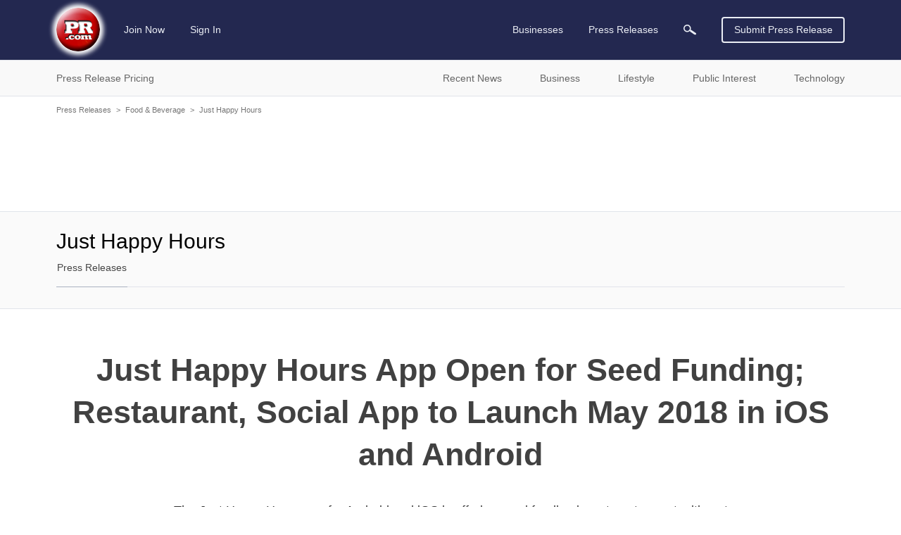

--- FILE ---
content_type: text/html; charset=utf-8
request_url: https://www.google.com/recaptcha/api2/aframe
body_size: 269
content:
<!DOCTYPE HTML><html><head><meta http-equiv="content-type" content="text/html; charset=UTF-8"></head><body><script nonce="DK0ENp03xRXn2HnpQeD5MA">/** Anti-fraud and anti-abuse applications only. See google.com/recaptcha */ try{var clients={'sodar':'https://pagead2.googlesyndication.com/pagead/sodar?'};window.addEventListener("message",function(a){try{if(a.source===window.parent){var b=JSON.parse(a.data);var c=clients[b['id']];if(c){var d=document.createElement('img');d.src=c+b['params']+'&rc='+(localStorage.getItem("rc::a")?sessionStorage.getItem("rc::b"):"");window.document.body.appendChild(d);sessionStorage.setItem("rc::e",parseInt(sessionStorage.getItem("rc::e")||0)+1);localStorage.setItem("rc::h",'1769918462317');}}}catch(b){}});window.parent.postMessage("_grecaptcha_ready", "*");}catch(b){}</script></body></html>

--- FILE ---
content_type: text/css
request_url: https://static.pr.com/assets/press-release.21d7a40f3a230bc2c2b1.css
body_size: 4698
content:
.ad-container.ad-full-width>ins,.ad-container.ad-full-width>div{margin:-25px auto 25px auto}@media print,screen and (max-width: 40.62375em){.ad-container.ad-full-width>ins,.ad-container.ad-full-width>div{margin-top:-15px}}.ad-container.ad-sidebar>ins,.ad-container.ad-sidebar>div{margin:39px auto 0 auto}@media print,screen and (max-width: 40.62375em){.ad-container.ad-sidebar>ins,.ad-container.ad-sidebar>div{margin-top:0}}.company-profile__navbar{z-index:1202;background:#fafafa;padding:30px 0;border-top:1px solid #e1e4ea;border-bottom:1px solid #e1e4ea;margin-bottom:28px}@media print,screen and (max-width: 46.87375em){.company-profile__navbar{padding-bottom:7px;margin-bottom:23px}}.company-profile__navbar--no-logo{padding-top:27px}@media print,screen and (min-width: 46.875em)and (max-width: 56.56125em){.company-profile__navbar--no-logo{padding-top:24px}}@media print,screen and (max-width: 46.87375em){.company-profile__navbar--no-logo{padding-top:30px;padding-bottom:7px}}.company-profile__logo{float:left;background:#fff;display:flex;justify-content:center;align-items:center;height:100%;border:1px solid #e7e7e7;width:141px;height:86px;margin-right:40px}@media print,screen and (max-width: 46.87375em){.company-profile__logo{margin-right:13px}}.company-profile__name{flex:none;color:#000;margin:0;display:inline-block;overflow:hidden;font-size:25px;line-height:30px}@media print,screen and (min-width: 46.875em){.company-profile__name{white-space:nowrap;text-overflow:ellipsis}}@media print,screen and (max-width: 46.87375em){.company-profile__name{max-height:60px;position:relative}}@media print,screen and (min-width: 28.125em)and (max-width: 34.37375em){.company-profile__name{max-height:81px;line-height:25px}}@media print,screen and (max-width: 28.12375em){.company-profile__name{max-height:72px;line-height:22px}}.company-profile__name span{font-size:30px;width:100%;margin:0}@media print,screen and (min-width: 46.875em){.company-profile__name span{white-space:nowrap;text-overflow:ellipsis}}@media print,screen and (min-width: 46.875em)and (max-width: 56.56125em){.company-profile__name span{font-size:25px}}@media print,screen and (max-width: 46.87375em){.company-profile__name span{font-size:25px}}@media print,screen and (min-width: 28.125em)and (max-width: 34.37375em){.company-profile__name span{font-size:22px}}@media print,screen and (max-width: 28.12375em){.company-profile__name span{font-size:20px}}.company-profile__name--desktop span{overflow:hidden}.company-profile__name--mobile{align-self:center}.company-profile__name--mobile.company-profile__name{position:relative}.company-profile__name--mobile.no-logo{margin-top:-6px}@media print,screen and (max-width: 34.37375em){.company-profile__name--mobile.no-logo{margin-top:-5px}}.company-profile__menus{border-bottom:1px solid #e1e4ea;display:flex;height:36px;margin-top:13px}@media print,screen and (max-width: 46.87375em){.company-profile__menus{margin-top:17px;border:none}}.company-profile__menu{z-index:1;height:36px;align-items:center}.company-profile__menu--main{flex:0 1 auto;display:flex;overflow:hidden;align-items:stretch}.company-profile__menu--main li{height:100%;margin:0;margin:0 11px}@media print,screen and (max-width: 46.87375em){.company-profile__menu--main li{border:0 !important}}.company-profile__menu--main li:first-child{margin-left:0}.company-profile__menu--main li a{padding:0}.company-profile__menu--more{flex:1 1 auto;padding-left:0;padding-right:0}.company-profile__menu--more>li:first-child{margin:0 11px !important;display:none}@media print,screen and (max-width: 63.99875em){.company-profile__menu--more>li:first-child{margin-right:0 !important}}.company-profile__menu--more>li:first-child>a:hover{text-decoration:none}.company-profile__menu--more .js-dropdown-active{display:flex}.company-profile__menu--more .js-dropdown-active li{height:100%}.company-profile__menu--more .js-dropdown-active li[data-section-slug=overview]{order:1}.company-profile__menu--more .js-dropdown-active li[data-section-slug=contact-info]{order:2}.company-profile__menu--more .js-dropdown-active li[data-section-slug=press-releases]{order:3}.company-profile__menu--more .js-dropdown-active li[data-section-slug=products-services]{order:4}.company-profile__menu--more .js-dropdown-active li[data-section-slug=corporate-structure]{order:5}.company-profile__menu--more .js-dropdown-active li[data-section-slug=billings]{order:6}.company-profile__menu--more .js-dropdown-active li[data-section-slug=investment-highlights]{order:7}.company-profile__menu--more .js-dropdown-active li[data-section-slug=press-kit]{order:8}.company-profile__menu--more .js-dropdown-active li[data-section-slug=employees]{order:9}.company-profile__menu--more .js-dropdown-active li[data-section-slug=awards]{order:10}.company-profile__menu--more .js-dropdown-active li[data-section-slug=clients-list]{order:11}.company-profile__menu--more .js-dropdown-active li[data-section-slug=clients-testimonials]{order:12}.company-profile__menu--more .js-dropdown-active li[data-section-slug=case-studies]{order:13}.company-profile__menu--more .js-dropdown-active li[data-section-slug=industries-specialties]{order:14}.company-profile__menu--more .js-dropdown-active li[data-section-slug=creative-work]{order:15}.company-profile__menu--more .js-dropdown-active li[data-section-slug=image-gallery]{order:16}.company-profile__menu.dropdown.menu>li:not(.company-profile__link--more)>a{padding:0}.company-profile__menu a{color:#6d7587;border:1px solid transparent}.company-profile__menu a:hover{text-decoration:underline}.company-profile__menu.dropdown.dropdown--card>li.is-active>a{color:#6d7587}.company-profile__menu.dropdown.dropdown--card>li>a{padding-top:0;padding-left:0;padding-right:0}.company-profile__menu.dropdown.dropdown--card>li.is-active>a{background-position:center bottom}.company-profile__menu.dropdown.dropdown--card .menu{padding:10px 0;margin-left:-5px !important;margin-right:-5px !important;margin-top:-1px}@media screen and (max-width: 320px){.company-profile__menu.dropdown.dropdown--card .menu{margin-left:-55px !important}}.company-profile__menu.dropdown.dropdown--card .menu li:first-child{margin-top:0}.company-profile__menu.dropdown.dropdown--card .menu li:last-child{margin-bottom:0}.company-profile__menu.dropdown.dropdown--card .menu a{color:#6d7587}.company-profile__link{font-size:14px;white-space:nowrap}.company-profile__link--active{border-bottom:1px solid #aab2c1}@media print,screen and (max-width: 34.37375em){.company-profile__link--active{border-bottom:0}}.company-profile__link--active a{color:#454545}@media print,screen and (max-width: 34.37375em){.company-profile__link--active a{color:#6d7587}}.company-profile__type.menu-text{font-size:14px;font-weight:normal;margin-left:auto;padding:0;padding-bottom:21px;color:#cdd4e2;border:1px solid transparent}.company-profile__details{display:flex;flex-direction:column;justify-content:flex-end}.company-profile__details--no-logo .company-profile__menus{margin-top:13px}@media print,screen and (max-width: 34.37375em){.company-profile__details--no-logo .company-profile__menus{margin-top:14px}}@media print,screen and (max-width: 28.12375em){.company-profile__details--no-logo .company-profile__menus{margin-top:15px}}.company-profile__header{display:flex;justify-content:space-between;padding-bottom:14px}.company-profile__title{margin-top:-5px}.company-profile__social.social-links{border:0;padding:0}.company-profile__social.social-links li{margin-top:0;margin-bottom:0}.page--company-profile .main-article{padding-bottom:22px}.page--company-profile .main-article__title{font-size:22px;margin-top:-6px}@media print,screen and (max-width: 46.87375em){.page--company-profile .main-article__title{margin-top:0}}@media print,screen and (max-width: 28.12375em){.page--company-profile .main-article__title{margin-right:16px}}@media print,screen and (max-width: 40.62375em){.page--company-profile .main-article{display:flex;align-items:center;padding-bottom:23px}.page--company-profile .main-article>*{flex:none}}@media print,screen and (max-width: 40.62375em){.page--company-profile .pages{margin-bottom:0}}.page--company-profile[data-page-slug=products-services] .company-profile__navbar{margin-bottom:0}.page--company-profile[data-page-slug=products-services] .company-profile__navbar+.grid-container--outer{margin-top:47px}@media print,screen and (max-width: 46.87375em){.page--company-profile[data-page-slug=products-services] .company-profile__navbar+.grid-container--outer{margin-top:42px}}.page--company-profile[data-page-slug=products-services] .grouped-listing__sidebar{margin-left:10px;max-width:235px}@media print,screen and (min-width: 34.375em)and (max-width: 40.62375em){.page--company-profile[data-page-slug=products-services] .grouped-listing__sidebar{margin-left:20px}}@media print,screen and (max-width: 34.37375em){.page--company-profile[data-page-slug=products-services] .grouped-listing__sidebar{margin-left:0;max-width:none}}.page--company-profile[data-page-slug=products-services] .grouped-listing__sidebar .sidebar__heading{padding-bottom:17px;font-size:22px;line-height:22px;border-bottom:1px dotted #ccc}.page--company-profile[data-page-slug=products-services] .grouped-listing__sidebar .sidebar__section{margin-top:66px}@media print,screen and (max-width: 34.37375em){.page--company-profile[data-page-slug=products-services] .grouped-listing__sidebar .sidebar__section{margin-top:94px}}.page--company-profile[data-page-slug=products-services] .grouped-listing__sidebar .sidebar__section:first-child{margin-top:0}@media print,screen and (max-width: 34.37375em){.page--company-profile[data-page-slug=products-services] .grouped-listing__sidebar .sidebar__section:last-child{margin-top:93px}.page--company-profile[data-page-slug=products-services] .grouped-listing__sidebar .sidebar__section:last-child:only-of-type{margin-top:0}}.page--company-profile[data-page-slug=products-services] .grouped-listing__sidebar .sidebar__section ul li{color:#666;margin-top:12px;font-size:14px;line-height:18px}.page--company-profile[data-page-slug=products-services] .grouped-listing__sidebar .sidebar__section ul li:first-child{margin-top:16px}.page--company-profile[data-page-slug=products-services] .grouped-listing__sidebar .sidebar__section ul li a{color:#333}.page--company-profile[data-page-slug=products-services] .grouped-listing__sidebar .sidebar__section .pr-button{width:100%;margin-top:29px}@media print,screen and (min-width: 28.125em)and (max-width: 34.37375em){.page--company-profile[data-page-slug=products-services] .grouped-listing__sidebar .sidebar__section .pr-button{width:198px}}@media print,screen and (max-width: 28.12375em){.page--company-profile[data-page-slug=products-services] .grouped-listing__sidebar .sidebar__section .pr-button{width:100%}}.page--company-profile[data-page-slug=products-services] .grouped-listing__sidebar .sidebar__subcategories{margin-top:11px;border-top:1px dotted #ccc}.page--company-profile[data-page-slug=products-services][data-page-slug=business-list] .grouped-listing__sidebar .sidebar__heading{color:#333}.page--company-profile[data-page-slug=products-services] .listing__title{margin-bottom:0}.page--company-profile[data-page-slug=products-services] .product-service{margin-top:38px !important}.page--company-profile[data-page-slug=products-services] .product-service__title{font-size:45px;line-height:60px;margin-bottom:0}@media print,screen and (max-width: 56.56125em){.page--company-profile[data-page-slug=products-services] .product-service__title{font-size:30px;line-height:40px}}.page--company-profile[data-page-slug=products-services] .product-service__content{margin-top:34px;color:#333;font-size:18px;line-height:34px}@media print,screen and (max-width: 56.56125em){.page--company-profile[data-page-slug=products-services] .product-service__content{font-size:16px;line-height:28px}}.page--company-profile[data-page-slug=products-services] .product-service__content h3,.page--company-profile[data-page-slug=products-services] .product-service__content p{font-size:18px;line-height:34px}@media print,screen and (max-width: 56.56125em){.page--company-profile[data-page-slug=products-services] .product-service__content h3,.page--company-profile[data-page-slug=products-services] .product-service__content p{font-size:16px;line-height:28px}}.page--company-profile[data-page-slug=products-services] .product-service__content h3{display:inline;margin-bottom:0}.page--company-profile[data-page-slug=products-services] .product-service__content p{margin-top:34px}@media print,screen and (max-width: 34.37375em){.page--company-profile[data-page-slug=products-services] .product-service__content p{margin-top:28px}}.page--company-profile[data-page-slug=products-services] .product-service__content p:first-of-type{margin-top:0}@media print,screen and (max-width: 34.37375em){.page--company-profile[data-page-slug=products-services] .product-service__info{margin-top:36px}.page--company-profile[data-page-slug=products-services] .product-service__info:first-child{margin-top:0}}.page--company-profile[data-page-slug=products-services] .product-service__block{margin-top:34px}.page--company-profile[data-page-slug=products-services] .product-service__block:first-child{margin-top:0}@media print,screen and (max-width: 34.37375em){.page--company-profile[data-page-slug=products-services] .product-service__block{margin-top:28px}}.page--company-profile[data-page-slug=products-services] .product-service__table{margin-top:10px;margin-bottom:0}@media print,screen and (max-width: 34.37375em){.page--company-profile[data-page-slug=products-services] .product-service__table{margin-top:7px}}.page--company-profile[data-page-slug=products-services] .product-service__table tr{border-top:1px dotted #ccc}.page--company-profile[data-page-slug=products-services] .product-service__table tr:last-child{border-bottom:1px dotted #ccc}.page--company-profile[data-page-slug=products-services] .product-service__table td{vertical-align:top;font-size:13px;line-height:19px;padding-bottom:9px}@media print,screen and (max-width: 56.56125em){.page--company-profile[data-page-slug=products-services] .product-service__table td{font-size:12px}}@media print,screen and (max-width: 34.37375em){.page--company-profile[data-page-slug=products-services] .product-service__table td{width:50%;padding-top:9px;padding-bottom:8px}}.page--company-profile[data-page-slug=products-services] .product-service__table--name{background-color:#f5f5f5;font-weight:bold}.page--company-profile[data-page-slug=products-services] .product-service__sidebar{max-width:fit-content;max-width:-moz-fit-content;min-width:92px}@media print,screen and (max-width: 40.62375em){.page--company-profile[data-page-slug=products-services] .product-service__sidebar{margin-right:10px}}@media print,screen and (max-width: 34.37375em){.page--company-profile[data-page-slug=products-services] .product-service__sidebar{max-width:none}}.page--company-profile[data-page-slug=products-services] .product-service__image{margin-top:10px;text-align:center}@media print,screen and (max-width: 56.56125em){.page--company-profile[data-page-slug=products-services] .product-service__image{margin-top:7px}}@media print,screen and (max-width: 34.37375em){.page--company-profile[data-page-slug=products-services] .product-service__image{margin-top:12px;display:inline-block}}.page--company-profile[data-page-slug=products-services] .product-service__image a:hover{text-decoration:none}.page--company-profile[data-page-slug=products-services] .product-service__image a:hover span{text-decoration:underline}.page--company-profile[data-page-slug=products-services] .product-service__image-link{display:inline-block;margin-top:6px;font-size:12px;line-height:20px}.page--company-profile[data-page-slug=products-services] .sidebar__section .component-form--search-heading{margin-top:0}.page--company-profile[data-page-slug=products-services] .sidebar__section .component-form--search-heading .custom-select__selected{margin-top:10px !important}.page--company-profile[data-page-slug=products-services] .sidebar__section .component-form--search-heading .custom-select__selected>a{padding-right:19px;background:url(/assets/c0dde44430f7251c80d0b759b02d08d5.png) no-repeat left 25px bottom,url(/assets/b07887b05896e456d95140318705423f.png) no-repeat right 4px !important}.page--company-profile[data-page-slug=products-services] .sidebar__section .component-form--search-heading .custom-select__options li{margin-top:0}.page--company-profile[data-page-slug=products-services] .sidebar__section .component-form--search-heading .custom-select__options li:first-child{margin-top:12px}.page--company-profile[data-page-slug=products-services] .sidebar__section .sidebar__subcategories{margin-top:4px}.profile-modal{background:#fff;padding:50px;min-width:400px;text-align:center}@media print,screen and (min-width: 34.375em)and (max-width: 40.62375em){.profile-modal{max-width:calc(100% - 100px)}}@media print,screen and (min-width: 28.125em)and (max-width: 34.37375em){.profile-modal{max-width:calc(100% - 100px)}}@media print,screen and (min-width: 28.125em){.profile-modal{top:50px !important}}.profile-modal .reveal__title{font-size:40px;line-height:55px}.profile-modal .reveal__description{font-size:20px;line-height:30px;margin-top:24px}.profile-modal .reveal__image{margin-top:37px}.page--company-profile[data-page-slug=press-releases] .section-subhead{padding-top:16px;padding-bottom:0}.page--company-profile[data-page-slug=press-releases] .section-subhead__social-links{padding-bottom:12px}.page--company-profile[data-page-slug=press-releases] .sidebar__content{padding-top:22px}.profile__content{margin-top:19px}.profile__content .profile__main-heading:not(:first-child){margin-top:62px}.profile__content .profile__main-heading,.profile__content .profile__sidebar-heading{font-size:22px;line-height:22px;border-bottom:1px dotted #ccc;color:#333;padding-bottom:17px;margin-bottom:0}.profile__content .profile__sub-heading{font-size:18px;line-height:28px;margin-top:14px;margin-bottom:0}.profile__content .profile__section-heading{font-size:18px;line-height:28px;color:#333;margin-bottom:0}.profile__content .profile__main .profile__body{padding-top:13px}.profile__content .profile__main .profile__body p{color:#333;font-size:14px;line-height:24px}.profile__content .profile__main .profile__image{float:right;margin:7px 0 35px 35px}@media print,screen and (max-width: 46.87375em){.profile__content .profile__main .profile__image{float:none;margin:7px 0 20px 0}}.profile__content .profile__main .profile__section{margin-top:58px}.profile__content .profile__main .profile__section:first-of-type{margin-top:14px}.profile__content .profile__main .profile__info-table{display:table;margin-top:24px}.profile__content .profile__main .profile__info-table dt,.profile__content .profile__main .profile__info-table dd{display:table-cell;vertical-align:top;font-size:14px;line-height:24px;font-weight:normal;padding:2px 0}.profile__content .profile__main .profile__info-table dt{padding-right:11px;color:#767676;text-align:right;white-space:nowrap}.profile__content .profile__main .profile__info-table dd{color:#333;overflow-wrap:anywhere}.profile__content .profile__main .profile__info-row{display:table-row}.profile__content .profile__main .profile__list{margin:0}.profile__content .profile__main .profile__list>li{border-top:1px dotted #ccc;margin-top:46px;padding-top:13px}.profile__content .profile__main .profile__list>li:first-child{border-top:0;margin-top:0;padding-top:0}.profile__content .profile__main .profile__list--ordered{display:table;counter-reset:foo;list-style-position:inside}.profile__content .profile__main .profile__list--ordered li{counter-increment:foo;display:inherit}.profile__content .profile__main .profile__list--ordered li::before{margin-left:1px;color:#333;font-weight:bold;width:20px;content:counter(foo) ".";display:table-cell;text-align:left}.profile__content .profile__main .profile__list--ordered li p:first-of-type{margin-top:0}.profile__content .profile__main .profile__list--unordered{list-style:none}.profile__content .profile__main .profile__list--unordered>li{margin-top:70px}.profile__content .profile__main .profile__list--unordered h3{font-size:18px;line-height:28px;margin-bottom:0}.profile__content .profile__main .profile__list--unordered h3 a{color:#333}.profile__content .profile__main .profile__list--unordered h3+p:first-of-type{margin-top:20px}.profile__content .profile__main .profile__list--unordered .pr-button{margin-top:31px;font-weight:bold}.profile__content .profile__main .profile__list--card{display:flex;flex-wrap:wrap;margin:3px 0 0}.profile__content .profile__main .profile__list--card li{padding:11px 15px 14px;border:1px solid #dadde0;margin-top:30px;width:100%}.profile__content .profile__main .profile__list--card li:first-child{margin-top:0}@media print,screen and (min-width: 56.5625em){.profile__content .profile__main .profile__list--card li{width:calc(50% - 15px)}.profile__content .profile__main .profile__list--card li:nth-child(even){margin-left:15px}.profile__content .profile__main .profile__list--card li:nth-child(odd){margin-right:15px}.profile__content .profile__main .profile__list--card li:nth-child(2){margin-top:0}}@media print,screen and (min-width: 34.375em)and (max-width: 40.62375em){.profile__content .profile__main .profile__list--card li{width:calc(50% - 15px)}.profile__content .profile__main .profile__list--card li:nth-child(even){margin-left:15px}.profile__content .profile__main .profile__list--card li:nth-child(odd){margin-right:15px}.profile__content .profile__main .profile__list--card li:nth-child(2){margin-top:0}}.profile__content .profile__main .profile__list--card li:hover{box-shadow:0px 0px 10px 1px rgba(0,0,0,.1);cursor:pointer}.profile__content .profile__main .profile__list--card li:hover h4 a{text-decoration:underline}.profile__content .profile__main .profile__list--card .card__heading{font-size:14px;line-height:18px;margin-bottom:0;font-weight:bold}.profile__content .profile__main .profile__list--card .card__heading a{color:#333}.profile__content .profile__main .profile__list--card .card__subheading{color:#666;font-size:14px;line-height:18px;margin-top:7px !important}.profile__content .profile__main .profile__list--card .card__info{flex:1 1 auto}.profile__content .profile__main .profile__list--card .card__thumb{margin-top:4px;max-width:43px}.profile__content .profile__sidebar{min-width:330px;max-width:330px}@media print,screen and (max-width: 40.62375em){.profile__content .profile__sidebar{margin-top:62px;max-width:none;min-width:auto}}.profile__content .profile__sidebar .sidebar__content-wrap{margin-top:20px}.profile__content .profile__sidebar .profile__sidebar-heading{color:#333;font-size:22px;border-bottom:1px dotted #ccc;margin-bottom:0}.profile__content .profile__sidebar .profile__flex{display:flex;justify-content:start;align-items:center}.profile__content .profile__sidebar .profile__content-wrap{padding-top:13px}.profile__content .profile__sidebar .profile__content-wrap .profile__web-address{display:none}.profile__content .profile__sidebar .profile__rss{display:flex;align-items:center;margin-left:53px}.profile__content .profile__sidebar .profile__rss:hover{text-decoration:none}.profile__content .profile__sidebar .profile__rss:hover span{text-decoration:underline}.profile__content .profile__sidebar .profile__rss span{display:inline-block;margin-left:6px}.profile__content .profile__sidebar .icon svg{width:22px;height:22px}.profile__content .profile__sidebar .icon-rss{margin-top:4px;fill:#f26522}.awards-list__year{font-size:14px;line-height:28px;color:#666}.awards-list__image{float:right;margin:7px 0 35px 35px}@media print,screen and (min-width: 40.625em)and (max-width: 46.87375em){.awards-list__image{margin:7px 0 20px 20px}}@media print,screen and (max-width: 28.12375em){.awards-list__image{margin:7px 0 20px 20px}}.awards-list p:first-of-type{margin-top:20px !important}.list--clients{list-style:none;margin-left:0}.list--clients .list__item{margin-top:63px}.list--clients .list__item:first-child{margin-top:0}.list--clients .list__heading{font-size:22px;line-height:30px;border-bottom:1px dotted #ccc;color:#333;padding-bottom:13px;margin-bottom:0}.list--clients>li.client{border-top:1px dotted #ccc;margin-top:66px !important;padding-top:13px}.list--clients>li.client:first-child{border-top:0;margin-top:0 !important}.list--clients .client__image{float:right;margin:7px 0 35px 35px}@media print,screen and (min-width: 40.625em)and (max-width: 46.87375em){.list--clients .client__image{margin:7px 0 20px 20px}}@media print,screen and (max-width: 28.12375em){.list--clients .client__image{margin:7px 0 20px 20px}}.list--clients .client__name{color:#333;font-size:18px;font-weight:bold;line-height:28px;margin-bottom:0}.list--clients .client__name a{color:#333}.list--clients .client__desc{margin-top:20px}.list--clients .client__desc>p:first-of-type{margin-top:0}.list--clients .section__sublist{margin-left:30px;margin-top:20px}.list--clients .sublist__heading{color:#333;font-size:16px;line-height:28px}.list--clients .sublist__desc{margin-top:20px}.list--clients .sublist--unordered{margin-top:20px}.list--clients .sublist--unordered li{font-size:14px;padding-left:14px;background:url(/assets/8da689d31cc53a7f7e75bc0788232046.gif) no-repeat left 9px;margin-top:10px;line-height:24px}.list--clients .sublist--unordered li:first-child{margin-top:0}@media print,screen and (min-width: 28.125em){.product-modal{width:fit-content;width:-moz-fit-content;max-width:fit-content;max-width:-moz-fit-content;top:50px !important;background-color:#fff;padding:10px}}@media print,screen and (max-width: 28.12375em){.product-modal{width:fit-content;width:-moz-fit-content;padding:10px;background:#fff;top:20px !important;height:fit-content;height:-moz-fit-content;min-height:fit-content;min-height:-moz-fit-content;border-radius:4px;margin-right:auto;margin-left:auto}}@media print,screen and (max-width: 28.12375em){.product-modal__overlay{padding-left:20px;padding-right:20px}}@media print,screen and (min-width: 28.125em){.product-modal__overlay{padding-left:50px;padding-right:50px}}@media print,screen and (max-width: 28.12375em){.product-modal__image{width:100%;height:auto}}.product-modal__title{background:#fff;padding-top:10px;margin-bottom:0;font-size:16px;line-height:20px;color:#414141}@media print,screen and (max-width: 28.12375em){.product-modal__title{padding:10px 0 0}}.breadcrumb{margin-top:-50px;margin-bottom:45px;padding-top:10px}@media print,screen and (max-width: 40.62375em){.breadcrumb{margin-top:-40px}}.page--company-profile[data-page-slug=press-release]{overflow-x:hidden}.page--company-profile[data-page-slug=press-release] .component-form label:first-of-type{margin-top:0px}.page--company-profile[data-page-slug=press-release] .ad-container.ad-floating>ins,.page--company-profile[data-page-slug=press-release] .ad-container.ad-floating>div{float:right;margin:10px 0 29px 50px;width:300px;height:250px}.page--company-profile[data-page-slug=press-release] .ad-container.ad-after-content>ins,.page--company-profile[data-page-slug=press-release] .ad-container.ad-after-content>div{margin:40px auto 0 auto}.page--company-profile[data-page-slug=press-release] .press-release__heading{color:#333;text-align:center;font-size:18px;line-height:34px;margin:29px 0 50px 0}.page--company-profile[data-page-slug=press-release] .press-release__heading a{color:#3372ff}.page--company-profile[data-page-slug=press-release] .press-release__summary{margin:auto 50px}@media print,screen and (max-width: 46.87375em){.page--company-profile[data-page-slug=press-release] .press-release__summary{margin:auto}}@media print,screen and (max-width: 34.37375em){.page--company-profile[data-page-slug=press-release] .press-release__summary{font-size:16px;line-height:28px}}.page--company-profile[data-page-slug=press-release] .press-release__title{font-size:45px;line-height:60px;margin:11px 0 35px;font-weight:bold}@media print,screen and (max-width: 34.37375em){.page--company-profile[data-page-slug=press-release] .press-release__title{font-size:30px;line-height:40px;margin:20px 0 40px}}.page--company-profile[data-page-slug=press-release] .press-release__title--contact{color:#333;margin-top:23px;margin-bottom:0;font-size:22px;line-height:30px}.page--company-profile[data-page-slug=press-release] .press-release__title--contact+p{margin-top:40px;font-size:16px;line-height:28px}.page--company-profile[data-page-slug=press-release] .press-release__link,.page--company-profile[data-page-slug=press-release] .press-release__link:hover{color:#666}.page--company-profile[data-page-slug=press-release] .press-release__actions{margin:0 0 50px 0}.page--company-profile[data-page-slug=press-release] .press-release__actions .menu{justify-content:center;align-items:center;flex-wrap:nowrap}.page--company-profile[data-page-slug=press-release] .press-release__actions .menu li{font-size:16px;margin:0 16px;color:#767676;padding:0}@media print,screen and (max-width: 34.37375em){.page--company-profile[data-page-slug=press-release] .press-release__actions .menu li{flex:none;font-size:14px}.page--company-profile[data-page-slug=press-release] .press-release__actions .menu li .icon svg{width:20px;height:20px}}.page--company-profile[data-page-slug=press-release] .press-release__actions .menu li:first-child{margin-left:0}.page--company-profile[data-page-slug=press-release] .press-release__actions .menu li:last-child{margin-right:0}@media all and (max-width: 349px){.page--company-profile[data-page-slug=press-release] .press-release__actions .menu li:last-child{display:none}}.page--company-profile[data-page-slug=press-release] .press-release__actions .menu li a{padding:0}.page--company-profile[data-page-slug=press-release] .press-release__actions .menu li.social-link{margin-top:1px}.page--company-profile[data-page-slug=press-release] .press-release__actions .menu li.social-link span a:hover{text-decoration:underline}.page--company-profile[data-page-slug=press-release] .press-release__actions .menu li.social-link span a:hover+a{text-decoration:underline}@media print,screen and (max-width: 34.37375em){.page--company-profile[data-page-slug=press-release] .press-release__actions .menu.with-sharing-links{justify-content:space-between}}@media print,screen and (max-width: 34.37375em){.page--company-profile[data-page-slug=press-release] .press-release__actions .menu.with-sharing-links li{margin:0}}.page--company-profile[data-page-slug=press-release] .press-release__actions .menu .icon{fill:#666}.page--company-profile[data-page-slug=press-release] .press-release__actions .menu span{display:flex;align-items:center}.page--company-profile[data-page-slug=press-release] .press-release__actions .menu span a{padding:0;color:#767676}.page--company-profile[data-page-slug=press-release] .press-release__actions .menu span a:first-child{padding-right:6px}.page--company-profile[data-page-slug=press-release] .press-release__actions .menu span a:last-child{margin-top:1px}.page--company-profile[data-page-slug=press-release] .press-release__content{max-width:685px;margin:0 auto;color:#333;font-size:18px;line-height:34px}.page--company-profile[data-page-slug=press-release] .press-release__content a{color:#3372ff}@media print,screen and (max-width: 34.37375em){.page--company-profile[data-page-slug=press-release] .press-release__content{font-size:16px;line-height:28px}}.page--company-profile[data-page-slug=press-release] .press-release__text{word-wrap:break-word}.page--company-profile[data-page-slug=press-release] .press-release__image{max-height:850px;max-width:44.3%;margin:10px 0 29px 50px;float:right}@media print,screen and (max-width: 34.37375em){.page--company-profile[data-page-slug=press-release] .press-release__image{max-width:none;margin:0 -50vw 50px -50vw;float:none;text-align:center;width:100vw;position:relative;left:50%;right:50%}}.page--company-profile[data-page-slug=press-release] .press-release__image.full-width{max-width:none;margin:0 -50vw 50px -50vw;float:none;text-align:center;width:100vw;position:relative;left:50%;right:50%}.page--company-profile[data-page-slug=press-release] .press-release__contact{margin-top:34px;font-size:18px;word-wrap:break-word}@media print,screen and (max-width: 34.37375em){.page--company-profile[data-page-slug=press-release] .press-release__contact{margin-top:25px;font-size:16px;line-height:28px}}.page--company-profile[data-page-slug=press-release] .press-release__contact-header{color:#333;font-size:22px;padding-top:4px;margin-bottom:5px}@media print,screen and (max-width: 34.37375em){.page--company-profile[data-page-slug=press-release] .press-release__contact-header{font-size:20px;margin-bottom:3px}}.page--company-profile[data-page-slug=press-release] .press-release__contact a{color:#3372ff}.page--company-profile[data-page-slug=press-release] .press-release__contact .email-address{color:#767676;font-size:smaller}.page--company-profile[data-page-slug=press-release] .press-release__contact+.press-release__categories{margin-top:39px !important}@media print,screen and (max-width: 34.37375em){.page--company-profile[data-page-slug=press-release] .press-release__contact+.press-release__categories{margin-top:29px !important}}.page--company-profile[data-page-slug=press-release] .press-release__multimedia{margin-top:34px}@media print,screen and (max-width: 34.37375em){.page--company-profile[data-page-slug=press-release] .press-release__multimedia{margin-top:29px}}.page--company-profile[data-page-slug=press-release] .press-release__multimedia div{color:#333}.page--company-profile[data-page-slug=press-release] .press-release__multimedia .grid-header{font-size:22px;margin-bottom:15px}@media print,screen and (max-width: 34.37375em){.page--company-profile[data-page-slug=press-release] .press-release__multimedia .grid-header{font-size:20px;margin-bottom:10px}}.page--company-profile[data-page-slug=press-release] .press-release__multimedia .grid-container{padding:0}.page--company-profile[data-page-slug=press-release] .press-release__multimedia .card{font-size:14px;line-height:22px}@media print,screen and (max-width: 34.37375em){.page--company-profile[data-page-slug=press-release] .press-release__multimedia .card{margin-bottom:50px}}.page--company-profile[data-page-slug=press-release] .press-release__multimedia .card-section{padding-top:14px}@media print,screen and (max-width: 34.37375em){.page--company-profile[data-page-slug=press-release] .press-release__multimedia .card-section{padding-top:10px}}.page--company-profile[data-page-slug=press-release] .press-release__multimedia .card a{width:fit-content}.page--company-profile[data-page-slug=press-release] .press-release__multimedia .card img{width:max-content}.page--company-profile[data-page-slug=press-release] .press-release__multimedia .card>a:hover+.card-section a{text-decoration:underline}.page--company-profile[data-page-slug=press-release] .press-release__multimedia h2{font-size:14px;line-height:22px;margin-bottom:8px}@media print,screen and (max-width: 34.37375em){.page--company-profile[data-page-slug=press-release] .press-release__multimedia h2{font-size:12px;line-height:20px;margin-bottom:4px}}.page--company-profile[data-page-slug=press-release] .press-release__multimedia h2 a{color:#3372ff}.page--company-profile[data-page-slug=press-release] .press-release__multimedia p{font-size:14px;line-height:22px}@media print,screen and (max-width: 34.37375em){.page--company-profile[data-page-slug=press-release] .press-release__multimedia p{font-size:12px;line-height:20px}}.page--company-profile[data-page-slug=press-release] .press-release__multimedia+.press-release__categories{margin-top:-26px !important}@media print,screen and (max-width: 34.37375em){.page--company-profile[data-page-slug=press-release] .press-release__multimedia+.press-release__categories{margin-top:-21px !important}}.page--company-profile[data-page-slug=press-release] .press-release__categories{margin-top:38px;margin-bottom:0}@media print,screen and (max-width: 34.37375em){.page--company-profile[data-page-slug=press-release] .press-release__categories{margin-top:25px}}.page--company-profile[data-page-slug=press-release] .press-release__categories div{color:#333;font-size:22px;margin-bottom:5px}@media print,screen and (max-width: 34.37375em){.page--company-profile[data-page-slug=press-release] .press-release__categories div{font-size:20px;margin-bottom:3px}}.page--company-profile[data-page-slug=press-release] .press-release__categories ul{padding:0;margin-left:0;margin-right:-10px}.page--company-profile[data-page-slug=press-release] .press-release__categories ul li{line-height:34px;white-space:nowrap;display:inline-block}@media print,screen and (max-width: 34.37375em){.page--company-profile[data-page-slug=press-release] .press-release__categories ul li{line-height:28px}}.page--company-profile[data-page-slug=press-release] .press-release__categories ul li::after{padding-left:13px;padding-right:13px;content:"|";line-height:32px;color:#e0e0e0;width:2px;font-size:17px}@media print,screen and (max-width: 34.37375em){.page--company-profile[data-page-slug=press-release] .press-release__categories ul li::after{padding-left:10px;padding-right:10px;font-size:16px;line-height:28px}}.page--company-profile[data-page-slug=press-release] .press-release__categories ul li:last-child:after{content:""}.page--company-profile[data-page-slug=press-release] .press-release__categories ul li.last-in-row::after{visibility:hidden}.page--company-profile[data-page-slug=press-release] .press-release__icon{max-width:none}@media print,screen and (max-width: 34.37375em){.page--company-profile[data-page-slug=press-release] .press-release__icon{width:auto;height:14px}}.page--company-profile[data-page-slug=press-release] .press-release__icon--contact{vertical-align:baseline;margin-right:8px}
